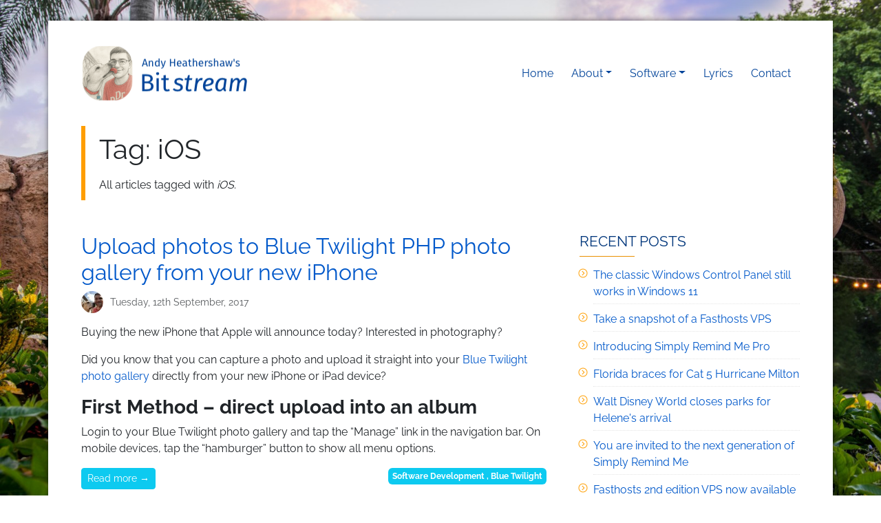

--- FILE ---
content_type: text/html; charset=UTF-8
request_url: https://andysh.uk/blog/tag/ios
body_size: 6009
content:
<!DOCTYPE html>
<html lang="en-gb" dir="ltr">
    <head>
        <meta charset="utf-8" />
<meta name="Generator" content="Drupal 11 (https://www.drupal.org)" />
<meta name="MobileOptimized" content="width" />
<meta name="HandheldFriendly" content="true" />
<meta name="viewport" content="width=device-width, initial-scale=1.0" />
<link rel="icon" href="/core/misc/favicon.ico" type="image/vnd.microsoft.icon" />
<link rel="alternate" type="application/rss+xml" title="iOS" href="https://andysh.uk/taxonomy/term/76/feed" />

        <title>iOS | Andy Heathershaw</title>
        <link rel="stylesheet" media="all" href="/sites/default/files/css/css_HanUXq4plW7x0DaGFrLfhl5YmRZA7q9I_zH7BFToVx8.css?delta=0&amp;language=en-gb&amp;theme=andysh_uk&amp;include=eJzLTU3JTNRPy8wpSS3SS04sKMnMz9MpriwuSc3VT0osTtUpy0wtL9YHk3q5-SmlOakAANMT2A" />

        <link rel="stylesheet" type="text/css" href="https://cdn.andysh.dev/websites/andysh-uk/10.3.1/css/andysh-uk.min.css?v=1"/>
        

        
        <!-- Favicon -->
        <link rel="apple-touch-icon" sizes="180x180" href="https://cdn.andysh.dev/websites/andysh-uk/10.3.1/favicon/apple-touch-icon.png?v=1">
        <link rel="icon" type="image/png" sizes="32x32" href="https://cdn.andysh.dev/websites/andysh-uk/10.3.1/favicon/favicon-32x32.png?v=1">
        <link rel="icon" type="image/png" sizes="16x16" href="https://cdn.andysh.dev/websites/andysh-uk/10.3.1/favicon/favicon-16x16.png?v=1">
        <link rel="manifest" href="https://cdn.andysh.dev/websites/andysh-uk/10.3.1/favicon/site.webmanifest?v=1">
        <link rel="mask-icon" href="https://cdn.andysh.dev/websites/andysh-uk/10.3.1/favicon/safari-pinned-tab.svg?v=1" color="#008800">
        <link rel="shortcut icon" href="https://cdn.andysh.dev/websites/andysh-uk/10.3.1/favicon/favicon.ico?v=1">
        <meta name="apple-mobile-web-app-title" content="Andy Heathershaw">
        <meta name="application-name" content="Andy Heathershaw">
        <meta name="msapplication-TileColor" content="#00a300">
        <meta name="msapplication-config" content="https://cdn.andysh.dev/websites/andysh-uk/10.3.1/favicon/browserconfig.xml?v=1">
        <meta name="theme-color" content="#008800">

        <!-- Fathom Analytics -->
        <script src="https://cdn.usefathom.com/script.js" data-site="MUQIPTYQ" defer></script>
    </head>
    <body>
                <a href="#main-content" class="visually-hidden focusable">
        Skip to main content
        </a>
        
          <div class="dialog-off-canvas-main-canvas" data-off-canvas-main-canvas>
    <div class="container p-3 p-lg-5 pt-0 pt-lg-4" id="main-container">
        <nav class="navbar navbar-expand-lg navbar-light ">
        <div id="block-andysh-uk-sitebranding">
  
    
              <a class="navbar-brand d-block" href="/" rel="home" title="Andy Heathershaw: Commercial .NET and open-source PHP developer based in the UK" alt="Site logo for Andy Heathershaw">Andy Heathershaw</a>
    </div>
<div class="flex-fill text-end">
    <button class="navbar-toggler" type="button" data-bs-toggle="collapse" data-bs-target="#navbar-nav-dropdown" aria-controls="navbar-nav-dropdown" aria-expanded="false" aria-label="Toggle navigation">
        <span class="navbar-toggler-icon"></span>
    </button>
</div>
<nav role="navigation" aria-labelledby="block-andysh-uk-mainnavigation-menu" id="block-andysh-uk-mainnavigation" class="ms-lg-auto">
                        
    <h2 class="visually-hidden" id="block-andysh-uk-mainnavigation-menu">Main navigation</h2>
    

                
<div id="navbar-nav-dropdown" class="collapse navbar-collapse">
                                <ul class="navbar-nav ms-auto">
                                                                                <li class="nav-item ">
                <a href="/"  class="nav-link">Home</a>
                            </li>
                                                                        <li class="nav-item dropdown">
                <a href="/about"  class="nav-link dropdown-toggle" data-bs-toggle="dropdown" aria-expanded="false">About</a>
                                                                <ul class="dropdown-menu dropdown-menu-end">
                                                                                <li class="nav-item ">
                <a href="/about"  class="dropdown-item">About Andy Heathershaw</a>
                            </li>
                                                                        <li class="nav-item ">
                <a href="/blog"  class="dropdown-item">My Blog</a>
                            </li>
                                                                        <li class="nav-item ">
                <a href="/writing-credits"  class="dropdown-item">Writing Credits</a>
                            </li>
                </ul>
    
                            </li>
                                                                        <li class="nav-item dropdown">
                <a href="/software"  class="nav-link dropdown-toggle" data-bs-toggle="dropdown" aria-expanded="false">Software</a>
                                                                <ul class="dropdown-menu dropdown-menu-end">
                                                                                <li class="nav-item ">
                <a href="/software/simply-remind-me"  class="dropdown-item">Simply Remind Me</a>
                            </li>
                                                                        <li class="nav-item ">
                <a href="/software/solid-tools-for-developers"  class="dropdown-item">Solid Tools for Developers</a>
                            </li>
                </ul>
    
                            </li>
                                                                        <li class="nav-item ">
                <a href="/lyrics"  class="nav-link">Lyrics</a>
                            </li>
                                                                        <li class="nav-item ">
                <a href="/contact"  class="nav-link">Contact</a>
                            </li>
                </ul>
    
</div>


    </nav>

    </nav>


        <div  class="row my-4">
    <div class="col tagline">
        <div class="highlight">
            <div class="text">
                <h1 class="mb-3">Tag: iOS</h1>
                <p>All articles tagged with <i>iOS</i>.</p>
            </div>
        </div>
    </div>
</div>

    <a id="main-content"></a>
    <div class="row pt-3 pt-lg-4">
            <div class="col-lg-8 pe-lg-4">
          <div>
    <div data-drupal-messages-fallback class="hidden"></div>
<div class="views-element-container"><div class="js-view-dom-id-7a519c2a1b3f5caf2bad542d78c91bf82a90d872e7d6ca59470dcdad57890ed2">
  
  
  

      <header>
      <div>
  
    
  
</div>

    </header>
  
  
  

      <div class="views-row"><article class="post-index-entry">
    
                                        <h2><a href="/blog/article/upload-photos-to-blue-twilight-php-photo-gallery-from-your-new-iphone"><span>Upload photos to Blue Twilight PHP photo gallery from your new iPhone</span>
</a></h2>
                            

        <div>
        <p class="blog-post-meta text-muted d-flex align-items-center">
            <img class="avatar avatar-32 photo rounded-circle" alt="Picture of Andy Heathershaw" src="https://gravatar.com/avatar/5ddb6bab80f78b1721e51baf37f2e00378451c839f983cda7a32fde02c298bff?s=32&amp;d=mm" />
            <span>Tuesday, 12th September, 2017</span>
        </p>

        
            <div><p>Buying the new iPhone that Apple will announce today? Interested in photography?</p><p>Did you know that you can capture a photo and upload it straight into your&nbsp;<a href="https://showmy.photos/" rel="noreferrer noopener" target="_blank">Blue Twilight photo gallery</a> directly from your new iPhone or iPad device?</p><h3><strong>First Method – direct upload into an album</strong></h3><p>Login to your Blue Twilight photo gallery and tap the “Manage” link in the navigation bar. On mobile devices, tap the “hamburger” button to show all menu options.</p></div>
      

        <p class="clearfix">
            <span class="categories badge bg-info float-end">
                                    <a class="text-white" href="/blog/category/software-development">Software Development</a>
                    ,                                    <a class="text-white" href="/blog/category/blue-twilight">Blue Twilight</a>
                                                </span>
            <a href="/blog/article/upload-photos-to-blue-twilight-php-photo-gallery-from-your-new-iphone" class="btn btn-info btn-sm text-white">Read more &rarr;</a>
        </p>
    </div>
</article>

<hr/></div>

    

  
  

  
  <a href="https://andysh.uk/taxonomy/term/76/feed" class="feed-icon">
  Subscribe to iOS
</a>

</div>
</div>

  </div>

    </div>

    <div class="col-lg-4 pt-5 pt-lg-0 ps-lg-4">
        <div class="widget-sidebar">
      <div>
    <div class="views-element-container widget mb-5" id="block-andysh-uk-views-block-frontpage-recent-posts-block">
                        
                            <h3>Recent Posts</h3>
                        
                            <div><div class="js-view-dom-id-a2c29b6f1daa91f949059f0ab6251496731748f1b23858fb684f45d9928a5c6e">
  
  
  

  
  
  

  <div class="item-list">
  
  <ul class="recent-posts">

          <li><div class="views-field views-field-title"><span class="field-content"><a href="/blog/article/the-classic-windows-control-panel-still-works-in-windows-11" hreflang="en-gb">The classic Windows Control Panel still works in Windows 11</a></span></div></li>
          <li><div class="views-field views-field-title"><span class="field-content"><a href="/blog/article/take-a-snapshot-of-a-fasthosts-vps" hreflang="en-gb">Take a snapshot of a Fasthosts VPS</a></span></div></li>
          <li><div class="views-field views-field-title"><span class="field-content"><a href="/blog/article/introducing-simply-remind-me-pro" hreflang="en-gb">Introducing Simply Remind Me Pro</a></span></div></li>
          <li><div class="views-field views-field-title"><span class="field-content"><a href="/blog/article/florida-braces-for-cat-5-hurricane-milton" hreflang="en-gb">Florida braces for Cat 5 Hurricane Milton</a></span></div></li>
          <li><div class="views-field views-field-title"><span class="field-content"><a href="/blog/article/walt-disney-world-closes-parks-for-helenes-arrival" hreflang="en-gb">Walt Disney World closes parks for Helene&#039;s arrival</a></span></div></li>
          <li><div class="views-field views-field-title"><span class="field-content"><a href="/blog/article/you-are-invited-to-the-next-generation-of-simply-remind-me" hreflang="en-gb">You are invited to the next generation of Simply Remind Me</a></span></div></li>
          <li><div class="views-field views-field-title"><span class="field-content"><a href="/blog/article/fasthosts-2nd-edition-vps-now-available-in-worcester" hreflang="en-gb">Fasthosts 2nd edition VPS now available in Worcester</a></span></div></li>
          <li><div class="views-field views-field-title"><span class="field-content"><a href="/blog/article/touring-fasthosts-new-worcester-data-centre" hreflang="en-gb">Touring Fasthosts&#039; new Worcester data centre</a></span></div></li>
          <li><div class="views-field views-field-title"><span class="field-content"><a href="/blog/article/upgrading-to-fedora-linux-39" hreflang="en-gb">Upgrading to Fedora Linux 39</a></span></div></li>
          <li><div class="views-field views-field-title"><span class="field-content"><a href="/blog/article/re-imagineering-the-event-in-simply-remind-me" hreflang="en-gb">Re-imagineering the event in Simply Remind Me</a></span></div></li>
    
  </ul>

</div>

    

  
  

  
  
</div>
</div>

            </div>
<div class="views-element-container widget mb-5" id="block-andysh-uk-views-block-blog-categories-categories-block">
                        
                            <h3>Categories</h3>
                        
                            <div><div class="js-view-dom-id-7b060468e8f50f7ec0738a0465f7cea726af3f87634f52804049b8ee8244a2f4">
  
  
  

  
  
  

  <div class="item-list">
  
  <ul>

          <li><a href="/blog/category/blue-twilight" title="Blue Twilight">Blue Twilight</a>
<span class="badge bg-dark">2</span>
</li>
          <li><a href="/blog/category/devops" title="DevOps">DevOps</a>
<span class="badge bg-dark">18</span>
</li>
          <li><a href="/blog/category/disney" title="Disney">Disney</a>
<span class="badge bg-dark">5</span>
</li>
          <li><a href="/blog/category/entertainment" title="Entertainment">Entertainment</a>
<span class="badge bg-dark">2</span>
</li>
          <li><a href="/blog/category/health-wellbeing" title="Health &amp; Wellbeing">Health &amp; Wellbeing</a>
<span class="badge bg-dark">1</span>
</li>
          <li><a href="/blog/category/miscellaneous" title="Miscellaneous">Miscellaneous</a>
<span class="badge bg-dark">7</span>
</li>
          <li><a href="/blog/category/nodebeagle" title="NodeBeagle">NodeBeagle</a>
<span class="badge bg-dark">1</span>
</li>
          <li><a href="/blog/category/reflections" title="Reflections">Reflections</a>
<span class="badge bg-dark">17</span>
</li>
          <li><a href="/blog/category/simply-remind-me" title="Simply Remind Me">Simply Remind Me</a>
<span class="badge bg-dark">10</span>
</li>
          <li><a href="/blog/category/social-media" title="Social Media">Social Media</a>
<span class="badge bg-dark">1</span>
</li>
          <li><a href="/blog/category/software-development" title="Software Development">Software Development</a>
<span class="badge bg-dark">24</span>
</li>
          <li><a href="/blog/category/solid-tools-for-developers" title="Solid Tools for Developers">Solid Tools for Developers</a>
<span class="badge bg-dark">2</span>
</li>
    
  </ul>

</div>

    

  
  

  
  
</div>
</div>

            </div>
<div class="views-element-container widget mb-5" id="block-andysh-uk-views-block-archive-archives-block">
                        
                            <h3>Archives</h3>
                        
                            <div><div class="js-view-dom-id-8d574b3b83bf33275ecf8fa228c56b182464bd5a3ce0d86fce323fc313df4ced">
  
  
  

  
  
  

  <ul>
            <li>
            <a href="/archive/202505">May 2025</a>
                            <span class="badge bg-dark">1</span>
                    </li>
            <li>
            <a href="/archive/202504">April 2025</a>
                            <span class="badge bg-dark">1</span>
                    </li>
            <li>
            <a href="/archive/202411">November 2024</a>
                            <span class="badge bg-dark">1</span>
                    </li>
            <li>
            <a href="/archive/202410">October 2024</a>
                            <span class="badge bg-dark">1</span>
                    </li>
            <li>
            <a href="/archive/202409">September 2024</a>
                            <span class="badge bg-dark">1</span>
                    </li>
            <li>
            <a href="/archive/202408">August 2024</a>
                            <span class="badge bg-dark">2</span>
                    </li>
            <li>
            <a href="/archive/202403">March 2024</a>
                            <span class="badge bg-dark">1</span>
                    </li>
            <li>
            <a href="/archive/202311">November 2023</a>
                            <span class="badge bg-dark">1</span>
                    </li>
            <li>
            <a href="/archive/202310">October 2023</a>
                            <span class="badge bg-dark">1</span>
                    </li>
            <li>
            <a href="/archive/202307">July 2023</a>
                            <span class="badge bg-dark">1</span>
                    </li>
            <li>
            <a href="/archive/202304">April 2023</a>
                            <span class="badge bg-dark">1</span>
                    </li>
            <li>
            <a href="/archive/202303">March 2023</a>
                            <span class="badge bg-dark">1</span>
                    </li>
            <li>
            <a href="/archive/202302">February 2023</a>
                            <span class="badge bg-dark">1</span>
                    </li>
            <li>
            <a href="/archive/202209">September 2022</a>
                            <span class="badge bg-dark">3</span>
                    </li>
            <li>
            <a href="/archive/202205">May 2022</a>
                            <span class="badge bg-dark">1</span>
                    </li>
            <li>
            <a href="/archive/202201">January 2022</a>
                            <span class="badge bg-dark">1</span>
                    </li>
            <li>
            <a href="/archive/202112">December 2021</a>
                            <span class="badge bg-dark">3</span>
                    </li>
            <li>
            <a href="/archive/202106">June 2021</a>
                            <span class="badge bg-dark">1</span>
                    </li>
            <li>
            <a href="/archive/202104">April 2021</a>
                            <span class="badge bg-dark">1</span>
                    </li>
            <li>
            <a href="/archive/202012">December 2020</a>
                            <span class="badge bg-dark">1</span>
                    </li>
            <li>
            <a href="/archive/202011">November 2020</a>
                            <span class="badge bg-dark">1</span>
                    </li>
            <li>
            <a href="/archive/202001">January 2020</a>
                            <span class="badge bg-dark">2</span>
                    </li>
            <li>
            <a href="/archive/201909">September 2019</a>
                            <span class="badge bg-dark">1</span>
                    </li>
            <li>
            <a href="/archive/201902">February 2019</a>
                            <span class="badge bg-dark">1</span>
                    </li>
            <li>
            <a href="/archive/201901">January 2019</a>
                            <span class="badge bg-dark">1</span>
                    </li>
            <li>
            <a href="/archive/201810">October 2018</a>
                            <span class="badge bg-dark">2</span>
                    </li>
            <li>
            <a href="/archive/201807">July 2018</a>
                            <span class="badge bg-dark">3</span>
                    </li>
            <li>
            <a href="/archive/201804">April 2018</a>
                            <span class="badge bg-dark">3</span>
                    </li>
            <li>
            <a href="/archive/201802">February 2018</a>
                            <span class="badge bg-dark">1</span>
                    </li>
            <li>
            <a href="/archive/201801">January 2018</a>
                            <span class="badge bg-dark">1</span>
                    </li>
            <li>
            <a href="/archive/201711">November 2017</a>
                            <span class="badge bg-dark">1</span>
                    </li>
            <li>
            <a href="/archive/201709">September 2017</a>
                            <span class="badge bg-dark">2</span>
                    </li>
            <li>
            <a href="/archive/201708">August 2017</a>
                            <span class="badge bg-dark">2</span>
                    </li>
            <li>
            <a href="/archive/201707">July 2017</a>
                            <span class="badge bg-dark">1</span>
                    </li>
            <li>
            <a href="/archive/201705">May 2017</a>
                            <span class="badge bg-dark">3</span>
                    </li>
            <li>
            <a href="/archive/201703">March 2017</a>
                            <span class="badge bg-dark">1</span>
                    </li>
            <li>
            <a href="/archive/201611">November 2016</a>
                            <span class="badge bg-dark">1</span>
                    </li>
            <li>
            <a href="/archive/201610">October 2016</a>
                            <span class="badge bg-dark">2</span>
                    </li>
            <li>
            <a href="/archive/201606">June 2016</a>
                            <span class="badge bg-dark">1</span>
                    </li>
            <li>
            <a href="/archive/201511">November 2015</a>
                            <span class="badge bg-dark">1</span>
                    </li>
            <li>
            <a href="/archive/201510">October 2015</a>
                            <span class="badge bg-dark">5</span>
                    </li>
            <li>
            <a href="/archive/201509">September 2015</a>
                            <span class="badge bg-dark">2</span>
                    </li>
    </ul>

    

  
  

  
  
</div>
</div>

            </div>

  </div>

</div>
    </div>
    </div>
</div>

    <footer class="footer">
        <div class="container">
            <div class="row py-3 py-md-5">
                <div id="block-andysh-uk-footerabouttext" class="col-md-4 pb-5 pb-md-0">
    
            <div class="widget-title">
            <h3>Andy Heathershaw</h3>
        </div>
        
            
            <div><p>Hello. I’m Andy Heathershaw – a Microsoft .NET and open-source software developer based in Tamworth, England. I am a husband to James Heathershaw and a daddy to a yellow Labrador called Mickey, and our two young boys.</p><p>This is my home online where I blog about pretty much anything. Welcome to my world.</p></div>
      
    </div>
<div class="views-element-container col-md-4 pb-5 pb-md-0" id="block-andysh-uk-views-block-recent-posts-footer-block-1">
    
            <div class="widget-title">
            <h3>Recent Posts</h3>
        </div>
        
            <div><div class="js-view-dom-id-7d343b80b5f4846897ccf14e447d7677a653f8c81fcbf2a06edef0d58dc092cc">
  
  
  

  
  
  

  <div class="item-list">
  
  <ul class="recent-posts">

          <li><div class="views-field views-field-title"><span class="field-content"><a href="/blog/article/the-classic-windows-control-panel-still-works-in-windows-11" hreflang="en-gb">The classic Windows Control Panel still works in Windows 11</a></span></div></li>
          <li><div class="views-field views-field-title"><span class="field-content"><a href="/blog/article/take-a-snapshot-of-a-fasthosts-vps" hreflang="en-gb">Take a snapshot of a Fasthosts VPS</a></span></div></li>
          <li><div class="views-field views-field-title"><span class="field-content"><a href="/blog/article/introducing-simply-remind-me-pro" hreflang="en-gb">Introducing Simply Remind Me Pro</a></span></div></li>
          <li><div class="views-field views-field-title"><span class="field-content"><a href="/blog/article/florida-braces-for-cat-5-hurricane-milton" hreflang="en-gb">Florida braces for Cat 5 Hurricane Milton</a></span></div></li>
          <li><div class="views-field views-field-title"><span class="field-content"><a href="/blog/article/walt-disney-world-closes-parks-for-helenes-arrival" hreflang="en-gb">Walt Disney World closes parks for Helene&#039;s arrival</a></span></div></li>
    
  </ul>

</div>

    

  
  

  
  
</div>
</div>

    </div>
<div id="block-andysh-uk-footer" class="col-md-4 pb-5 pb-md-0">
    
            <div class="widget-title">
            <h3>Let&#039;s Get Connected</h3>
        </div>
        
        <p>Stay in touch with me through the following channels:</p>
        <ul class="social-media-links">
                                <li class="mb-1">
                                                                                    <a href="https://www.facebook.com/www.andysh.uk"  target="_blank"><i class="fa-brands fa-facebook-f"></i></a>
            </li>
                                <li class="mb-1">
                                                                                    <a href="https://x.com/andysh_uk"  target="_blank"><i class="fa-brands fa-x-twitter"></i></a>
            </li>
                                <li class="mb-1">
                                                                                    <a href="https://uk.linkedin.com/in/andyheathershaw"  target="_blank"><i class="fa-brands fa-linkedin-in"></i></a>
            </li>
                                <li class="mb-1">
                                                                                    <a href="https://github.com/andysh-uk"  target="_blank"><i class="fa-brands fa-github"></i></a>
            </li>
                                <li class="mb-1">
                                                                                    <a href="/contact"  target="_blank"><i class="fa-solid fa-envelope"></i></a>
            </li>
            </ul>


</div>

            </div>
        </div>
    </footer>

    <footer class="copyright pt-3 pt-md-0">
        <div class="container">
            <div class="row">
                <div class="col-md-12">
                    <a href="#main-content" class="btn btn-secondary scrolltop btn-scrolltop">
                        <i class="fa-solid fa-chevron-up"></i>
                    </a>
                </div>
            </div>
            <div class="row py-3">
                <div class="col-md-6 col-sm-6 text-center text-sm-start">
    <p>© 2014-2026 <a href="https://andysh.uk">Andy Heathershaw</a></p>
</div>
<div class="col-md-6 col-sm-6 text-center text-sm-end">
        <p>Powered by <a href="https://drupal.org" target="_blank">Drupal</a> <span class="version-number">v11.3.2</span><br><span class="text-white-50">Website</span> <span class="version-number">v10.3.1</span> · <span class="text-white-50">PHP</span> <span class="version-number">v8.5.1</span></p>
</div>

            </div>
        </div>
    </footer>


  </div>

        

        <script type="text/javascript" src="https://cdn.andysh.dev/websites/andysh-uk/10.3.1/js/andysh-uk.min.js?v=1"></script>
        <script type="text/javascript">
            $.ajaxSetup({
                contentType: 'application/json',
                dataType: 'json'
            });
            $(() =>
            {
                var backgroundImages = [];

                                backgroundImages.push('/sites/default/files/background-images/EPCOT-ECENTR1-7434503035-1600x1068-1.jpeg');
                                backgroundImages.push('/sites/default/files/background-images/EPCOT-ECENTR1-7434503041-1600x1065-1.jpeg');
                                backgroundImages.push('/sites/default/files/background-images/STUDIO-TOWEROFTERRORARIDE-7441606366-1600x1065-1.jpeg');
                                backgroundImages.push('/sites/default/files/background-images/wd049wdw2015091212907428-1600x1060-1.jpeg');
                                $.backstretch(backgroundImages, {duration: 3000, fade: 750});
            });
        </script>

        
    </body>
</html>
